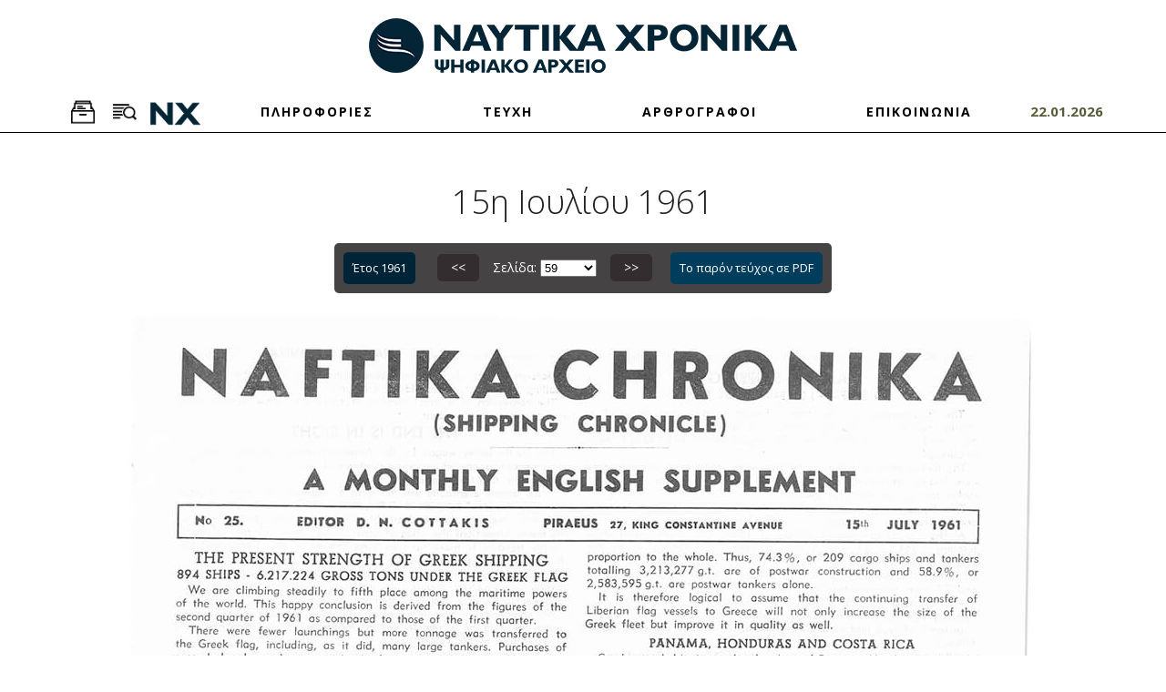

--- FILE ---
content_type: text/html; charset=UTF-8
request_url: https://archive.naftikachronika.gr/issue1961-i110/page-59/
body_size: 6822
content:
<!DOCTYPE html>
<html lang = "el">
<head>
	<meta charset = "utf-8" />
	<meta name="viewport" content="width=device-width, initial-scale=1" />
	<meta name="google-site-verification" content="MDtXuoM5DRUX8d0zj1ZimkeAcc7nxUD8qsHtTR-uZ0Y" />
	<title>1961-07-2 - Αρχείο | Ναυτικά Χρονικά</title>
<meta name="description" content="Καλώς ήρθατε στον δικτυακό τόπο του ψηφιακού αρχείου του περιοδικού «Ναυτικά Χρονικά». - info@archive.naftikachronika.gr" />

<!-- OG META -->
<meta property="og:title" content="1961-07-2 - Αρχείο | Ναυτικά Χρονικά" />
<meta property="og:type" content="website" />
<meta property="og:image" content="https://archive.naftikachronika.gr/images/layout/og_image.png" />
<meta property="og:url" content="https://archive.naftikachronika.gr/issue1961-i110/page-59/" />
<meta property="og:description" content="Καλώς ήρθατε στον δικτυακό τόπο του ψηφιακού αρχείου του περιοδικού «Ναυτικά Χρονικά». - info@archive.naftikachronika.gr" />

<!-- TWITTER META -->
<meta name="twitter:card" content="summary" />
<meta name="twitter:title" content="1961-07-2 - Αρχείο | Ναυτικά Χρονικά" />
<meta name="twitter:description" content="Καλώς ήρθατε στον δικτυακό τόπο του ψηφιακού αρχείου του περιοδικού «Ναυτικά Χρονικά». - info@archive.naftikachronika.gr" />
<meta name="twitter:image" content="https://archive.naftikachronika.gr/images/layout/og_image.png" />

<!-- LINKS -->
<link href="https://cdn.utopia.gr/" rel="dns-prefetch" />
<link href="https://www.google-analytics.com/" rel="dns-prefetch" />
<link href="https://s7.addthis.com/" rel="dns-prefetch" />
<link href="https://archive.naftikachronika.gr/issue1961-i110/page-59/" rel="canonical" />

<!-- SCHEMA ORG -->

<script type="application/ld+json">
	{
		"@context": "https://schema.org",
		"@type": "WebSite",
		"url": "https://archive.naftikachronika.gr/issue1961-i110/page-59/",
		"name": "1961-07-2 - Αρχείο | Ναυτικά Χρονικά",
		"abstract": "Καλώς ήρθατε στον δικτυακό τόπο του ψηφιακού αρχείου του περιοδικού «Ναυτικά Χρονικά». - info@archive.naftikachronika.gr",
		"image": "https://archive.naftikachronika.gr/images/layout/og_image.png"
	}
</script>	
<!-- CSS -->
	<link href = 'https://fonts.googleapis.com/css?family=Open+Sans:400,300,300italic,400italic,700,700italic&amp;subset=latin,greek' rel = 'stylesheet' type = 'text/css'>
	<link type="text/css" href="https://cdn.utopia.gr/inclusive/css_frontend_inclusive_b42.1722261756.css" rel="stylesheet" />
	<link type="text/css" href="/scripts/marez.css" rel="stylesheet" />
	
<!-- JS -->
	<link rel="preconnect" href="https://fonts.googleapis.com">
	<link rel="preconnect" href="https://fonts.gstatic.com" crossorigin>
	<link href="https://fonts.googleapis.com/css2?family=Roboto+Mono:ital,wght@0,100..700;1,100..700&display=swap" rel="stylesheet">
	<script>
		var domain_captcha_url = 'https://archive.naftikachronika.gr/scripts/captcha';
		var domain_captcha_action = '/scripts/umsfes.php';
	</script>
	
	<script>
		window.dataLayer = window.dataLayer || [];
		function gtag(){dataLayer.push(arguments);}
		gtag('consent', 'default', {
		  'ad_storage': 'denied',
		  'analytics_storage': 'granted',
		  'ad_user_data': 'denied',
		  'ad_personalization': 'denied',
		  'functionality_storage': 'granted',
		  'personalization_storage': 'granted',
		  'security_storage': 'granted'
		});
	</script>

	<script async src="https://www.googletagmanager.com/gtag/js?id=G-N0NJ9LGBLN"></script>
	<script>
		window.dataLayer = window.dataLayer || [];
		function gtag(){dataLayer.push(arguments);}
		gtag('js', new Date());
		gtag('config', 'G-N0NJ9LGBLN');
	</script>
		<script async src="https://www.googletagmanager.com/gtag/js?id=G-658HTN2Y8N"></script>
	<script>
		window.dataLayer = window.dataLayer || [];
		function gtag(){dataLayer.push(arguments);}
		gtag('js', new Date());
		gtag('config', 'G-658HTN2Y8N');
	</script>
	<script src="https://cdn.utopia.gr/inclusive/js_frontend_inclusive.1721299250.js"></script>
	<script src="/scripts/marez.js"></script>
	<style>
		.col1 {
			background: white;
		}

		.col2 {
			background: blue;
		}

		.col3 {
			background: red;
		}
	</style>
	</head>
<body>

<div id = "main">

	<!--~~~~~~~~~~~~~~~~~~~~~~~~~~~~~~~~~~~~~~~~~~~~~~~~~~~~~~~~~~~~~~~~~~~~~~~~~~~~~~~~~~~~~~~~~~~~~~~ HEADER -->
	<div id = "header-wrap">
		<div class = "container">
			<div class = "row">
				<div class = "col-sm-12">
					<div id = "logo">
						<a id = "logo-img" href = "/"><img class = "max-width" src = "/images/layout/logo_new.png" alt = ""></a>
					</div>
				</div>
				<!-- <div class = "col-sm-6">
					<div id = "search-toggler-wrap">
						<div class = "top-toggler " id = "search-toggler" data-target = "search-wrap">
							<span class = "hidden-xs">ΑΝΑΖΗΤΗΣΗ </span><img src = "/images/layout/icon_big_search_w.png" style = "width:26px;" alt = "" />
						</div>
						<div class = "top-toggler" id = "browse-toggler" data-target = "browse-wrap">
							<span class = "hidden-xs">ΑΡΧΕΙΟ </span><img src = "/images/layout/icon_big_archive_w.png" style = "width:26px;" alt = "" />
						</div>
					</div>
				</div> -->
			</div>
		</div>
	</div>
	<div id = "menu-wrap">
		<div class = "container-fluid">
			<div class = "row">
				<div class = "col-sm-12">
					<div id = "menu">
						<div id = "search-toggler-wrap" class="menu-item">
							<div class = "top-toggler" id = "browse-toggler" data-target = "browse-wrap">
								<!-- <span class = "hidden-xs">ΑΡΧΕΙΟ </span><img src = "/images/layout/icon_big_archive_w.png" style = "width:26px;" alt = "" /> -->
								<img class="archive-img" src = "/images/layout/icon_big_archive.png" style = "width:26px;" alt = "" />
							</div>
							<div class = "top-toggler " id = "search-toggler" data-target = "search-wrap">
								<!-- <span class = "hidden-xs">ΑΝΑΖΗΤΗΣΗ </span><img src = "/images/layout/icon_big_search_w.png" style = "width:26px;" alt = "" /> -->
								<img class="search-img" src = "/images/layout/icon_big_search.png" style = "width:26px;" alt = "" />
							</div>
							<img id="logo-scrolled" src = "/images/layout/logo_srolled.png" style = "width:60px;" alt = "" />
						</div>
						<a class="menu-link menu-item normal" href="/about">ΠΛΗΡΟΦΟΡΙΕΣ</a><a class="menu-link menu-item normal" href="/browse">ΤΕΥΧΗ</a><a class="menu-link menu-item normal" href="/authors ">ΑΡΘΡΟΓΡΑΦΟΙ</a><a class="menu-link menu-item normal" href="/contact">ΕΠΙΚΟΙΝΩΝΙΑ</a>						<div id="current-date" class="menu-item">
							22.01.2026
						</div>
					</div>
				</div>
			</div>
		</div>
		<hr>
	</div>
	<div class = "toggle-wrap" id = "search-wrap" >
		<div class = "container">
			<form action="/search/" method="post" class="search-form" onsubmit="if(document.getElementById('search_q').value==''){alert('Παρακαλούμε εισάγετε έναν όρο για αναζήτηση');return false;} else { $('.search-overlay').show();}"><div class="row"><div class="col-lg-8"><label for="search_q">Όρος για αναζήτηση: </label><input type="text" class="input search-input" id="search_q" name="search_q" value=""/></div><div class="col-sm-4 col-lg-1"><label for="date_start">Από: </label><br /><select class="input" name="date_start" id="date_start">
<option selected value="1931">1931</option>
<option  value="1932">1932</option>
<option  value="1933">1933</option>
<option  value="1934">1934</option>
<option  value="1935">1935</option>
<option  value="1936">1936</option>
<option  value="1937">1937</option>
<option  value="1938">1938</option>
<option  value="1939">1939</option>
<option  value="1940">1940</option>
<option  value="1945">1945</option>
<option  value="1946">1946</option>
<option  value="1947">1947</option>
<option  value="1948">1948</option>
<option  value="1949">1949</option>
<option  value="1950">1950</option>
<option  value="1951">1951</option>
<option  value="1952">1952</option>
<option  value="1953">1953</option>
<option  value="1954">1954</option>
<option  value="1955">1955</option>
<option  value="1956">1956</option>
<option  value="1957">1957</option>
<option  value="1958">1958</option>
<option  value="1959">1959</option>
<option  value="1960">1960</option>
<option  value="1961">1961</option>
<option  value="1962">1962</option>
<option  value="1963">1963</option>
<option  value="1964">1964</option>
<option  value="1965">1965</option>
<option  value="1966">1966</option>
<option  value="1967">1967</option>
<option  value="1968">1968</option>
<option  value="1969">1969</option>
<option  value="1970">1970</option>
<option  value="1971">1971</option>
<option  value="1972">1972</option>
<option  value="1973">1973</option>
<option  value="1974">1974</option>
<option  value="1975">1975</option>
<option  value="1976">1976</option>
<option  value="1977">1977</option>
<option  value="1978">1978</option>
<option  value="1979">1979</option>
<option  value="1980">1980</option>
<option  value="1981">1981</option>
<option  value="1982">1982</option>
<option  value="1983">1983</option>
<option  value="1984">1984</option>
<option  value="1985">1985</option>
<option  value="1986">1986</option>
<option  value="1987">1987</option>
<option  value="1988">1988</option>
<option  value="1989">1989</option>
<option  value="1990">1990</option>
<option  value="1991">1991</option>
<option  value="1992">1992</option>
<option  value="1993">1993</option>
<option  value="1994">1994</option>
<option  value="1995">1995</option>
<option  value="1997">1997</option>
<option  value="1998">1998</option>
<option  value="1999">1999</option>
<option  value="2000">2000</option>
<option  value="2001">2001</option>
<option  value="2002">2002</option>
<option  value="2003">2003</option>
<option  value="2004">2004</option>
<option  value="2005">2005</option>
<option  value="2006">2006</option>
<option  value="2007">2007</option>
<option  value="2008">2008</option>
<option  value="2009">2009</option>
<option  value="2010">2010</option>
<option  value="2011">2011</option>
<option  value="2012">2012</option>
<option  value="2013">2013</option>
<option  value="2014">2014</option>
<option  value="2015">2015</option>
<option  value="2016">2016</option>
<option  value="2017">2017</option>
<option  value="2018">2018</option>
<option  value="2019">2019</option>
<option  value="2020">2020</option>
<option  value="2021">2021</option>
<option  value="2022">2022</option>
<option  value="2023">2023</option>
<option  value="2024">2024</option>
<option  value="2025">2025</option>
</select></div><div class="col-sm-4 col-lg-1"><label for="date_end">Έως: </label><br /><select class="input" name="date_end" id="date_end">
<option  value="1931">1931</option>
<option  value="1932">1932</option>
<option  value="1933">1933</option>
<option  value="1934">1934</option>
<option  value="1935">1935</option>
<option  value="1936">1936</option>
<option  value="1937">1937</option>
<option  value="1938">1938</option>
<option  value="1939">1939</option>
<option  value="1940">1940</option>
<option  value="1945">1945</option>
<option  value="1946">1946</option>
<option  value="1947">1947</option>
<option  value="1948">1948</option>
<option  value="1949">1949</option>
<option  value="1950">1950</option>
<option  value="1951">1951</option>
<option  value="1952">1952</option>
<option  value="1953">1953</option>
<option  value="1954">1954</option>
<option  value="1955">1955</option>
<option  value="1956">1956</option>
<option  value="1957">1957</option>
<option  value="1958">1958</option>
<option  value="1959">1959</option>
<option  value="1960">1960</option>
<option  value="1961">1961</option>
<option  value="1962">1962</option>
<option  value="1963">1963</option>
<option  value="1964">1964</option>
<option  value="1965">1965</option>
<option  value="1966">1966</option>
<option  value="1967">1967</option>
<option  value="1968">1968</option>
<option  value="1969">1969</option>
<option  value="1970">1970</option>
<option  value="1971">1971</option>
<option  value="1972">1972</option>
<option  value="1973">1973</option>
<option  value="1974">1974</option>
<option  value="1975">1975</option>
<option  value="1976">1976</option>
<option  value="1977">1977</option>
<option  value="1978">1978</option>
<option  value="1979">1979</option>
<option  value="1980">1980</option>
<option  value="1981">1981</option>
<option  value="1982">1982</option>
<option  value="1983">1983</option>
<option  value="1984">1984</option>
<option  value="1985">1985</option>
<option  value="1986">1986</option>
<option  value="1987">1987</option>
<option  value="1988">1988</option>
<option  value="1989">1989</option>
<option  value="1990">1990</option>
<option  value="1991">1991</option>
<option  value="1992">1992</option>
<option  value="1993">1993</option>
<option  value="1994">1994</option>
<option  value="1995">1995</option>
<option  value="1997">1997</option>
<option  value="1998">1998</option>
<option  value="1999">1999</option>
<option  value="2000">2000</option>
<option  value="2001">2001</option>
<option  value="2002">2002</option>
<option  value="2003">2003</option>
<option  value="2004">2004</option>
<option  value="2005">2005</option>
<option  value="2006">2006</option>
<option  value="2007">2007</option>
<option  value="2008">2008</option>
<option  value="2009">2009</option>
<option  value="2010">2010</option>
<option  value="2011">2011</option>
<option  value="2012">2012</option>
<option  value="2013">2013</option>
<option  value="2014">2014</option>
<option  value="2015">2015</option>
<option  value="2016">2016</option>
<option  value="2017">2017</option>
<option  value="2018">2018</option>
<option  value="2019">2019</option>
<option  value="2020">2020</option>
<option  value="2021">2021</option>
<option  value="2022">2022</option>
<option  value="2023">2023</option>
<option  value="2024">2024</option>
<option selected value="2025">2025</option>
</select></div><div class="col-sm-4 col-lg-2"><br /><input type="submit" class="button search-btn" value="Αναζήτηση" /></div>
<div class="col-md-12"><div class="search-help-container">
		<p class="t-justify">
		Στην αναζήτηση μπορεί να χρησιμοποιηθεί μονοτονική ή πολυτονική γραφή.
		Αν εισάγονται δύο ή περισσότερες λέξεις, πρέπει να είναι χωρισμένες με κενό.
		Για αναζήτηση αυτούσιας φράσης ή ονόματος, οι λέξεις πρέπει να περικλείονται σε εισαγωγικά.
		Για αναζήτηση με βάση το αρχικό τμήμα μιας λέξης, προσθέστε στο τέλος της τον χαρακτήρα * (π.χ. ναυτι* για να ψάξετε για ναυτικό και ναυτιλιακό).
		Για στοχευμένη αναζήτηση, η λέξη πρέπει να είναι γραμμένη όπως ακριβώς είναι στο πρωτότυπο κείμενο. 
		Η χρήση κεφαλαίων ή πεζών γραμμάτων, καθώς και η χρήση σωστού ή καθόλου τονισμού, δεν επηρεάζουν τα αποτελέσματα της αναζήτησης.
		</p>
	</div></div>
</div></form>		</div>
	</div>
	<div class = "toggle-wrap" id = "browse-wrap">
		<div class = "container">
			<div class = "row">
				<div class = "col-md-12">
					<a class="submenu-item issues-submenu-item normal" href="/browse/1931/">1931</a><a class="submenu-item issues-submenu-item normal" href="/browse/1932/">1932</a><a class="submenu-item issues-submenu-item normal" href="/browse/1933/">1933</a><a class="submenu-item issues-submenu-item normal" href="/browse/1934/">1934</a><a class="submenu-item issues-submenu-item normal" href="/browse/1935/">1935</a><a class="submenu-item issues-submenu-item normal" href="/browse/1936/">1936</a><a class="submenu-item issues-submenu-item normal" href="/browse/1937/">1937</a><a class="submenu-item issues-submenu-item normal" href="/browse/1938/">1938</a><a class="submenu-item issues-submenu-item normal" href="/browse/1939/">1939</a><a class="submenu-item issues-submenu-item normal" href="/browse/1940/">1940</a><a class="submenu-item issues-submenu-item normal" href="/browse/1945/">1945</a><a class="submenu-item issues-submenu-item normal" href="/browse/1946/">1946</a><a class="submenu-item issues-submenu-item normal" href="/browse/1947/">1947</a><a class="submenu-item issues-submenu-item normal" href="/browse/1948/">1948</a><a class="submenu-item issues-submenu-item normal" href="/browse/1949/">1949</a><a class="submenu-item issues-submenu-item normal" href="/browse/1950/">1950</a><a class="submenu-item issues-submenu-item normal" href="/browse/1951/">1951</a><a class="submenu-item issues-submenu-item normal" href="/browse/1952/">1952</a><a class="submenu-item issues-submenu-item normal" href="/browse/1953/">1953</a><a class="submenu-item issues-submenu-item normal" href="/browse/1954/">1954</a><a class="submenu-item issues-submenu-item normal" href="/browse/1955/">1955</a><a class="submenu-item issues-submenu-item normal" href="/browse/1956/">1956</a><a class="submenu-item issues-submenu-item normal" href="/browse/1957/">1957</a><a class="submenu-item issues-submenu-item normal" href="/browse/1958/">1958</a><a class="submenu-item issues-submenu-item normal" href="/browse/1959/">1959</a><a class="submenu-item issues-submenu-item normal" href="/browse/1960/">1960</a><a class="submenu-item issues-submenu-item normal" href="/browse/1961/">1961</a><a class="submenu-item issues-submenu-item normal" href="/browse/1962/">1962</a><a class="submenu-item issues-submenu-item normal" href="/browse/1963/">1963</a><a class="submenu-item issues-submenu-item normal" href="/browse/1964/">1964</a><a class="submenu-item issues-submenu-item normal" href="/browse/1965/">1965</a><a class="submenu-item issues-submenu-item normal" href="/browse/1966/">1966</a><a class="submenu-item issues-submenu-item normal" href="/browse/1967/">1967</a><a class="submenu-item issues-submenu-item normal" href="/browse/1968/">1968</a><a class="submenu-item issues-submenu-item normal" href="/browse/1969/">1969</a><a class="submenu-item issues-submenu-item normal" href="/browse/1970/">1970</a><a class="submenu-item issues-submenu-item normal" href="/browse/1971/">1971</a><a class="submenu-item issues-submenu-item normal" href="/browse/1972/">1972</a><a class="submenu-item issues-submenu-item normal" href="/browse/1973/">1973</a><a class="submenu-item issues-submenu-item normal" href="/browse/1974/">1974</a><a class="submenu-item issues-submenu-item normal" href="/browse/1975/">1975</a><a class="submenu-item issues-submenu-item normal" href="/browse/1976/">1976</a><a class="submenu-item issues-submenu-item normal" href="/browse/1977/">1977</a><a class="submenu-item issues-submenu-item normal" href="/browse/1978/">1978</a><a class="submenu-item issues-submenu-item normal" href="/browse/1979/">1979</a><a class="submenu-item issues-submenu-item normal" href="/browse/1980/">1980</a><a class="submenu-item issues-submenu-item normal" href="/browse/1981/">1981</a><a class="submenu-item issues-submenu-item normal" href="/browse/1982/">1982</a><a class="submenu-item issues-submenu-item normal" href="/browse/1983/">1983</a><a class="submenu-item issues-submenu-item normal" href="/browse/1984/">1984</a><a class="submenu-item issues-submenu-item normal" href="/browse/1985/">1985</a><a class="submenu-item issues-submenu-item normal" href="/browse/1986/">1986</a><a class="submenu-item issues-submenu-item normal" href="/browse/1987/">1987</a><a class="submenu-item issues-submenu-item normal" href="/browse/1988/">1988</a><a class="submenu-item issues-submenu-item normal" href="/browse/1989/">1989</a><a class="submenu-item issues-submenu-item normal" href="/browse/1990/">1990</a><a class="submenu-item issues-submenu-item normal" href="/browse/1991/">1991</a><a class="submenu-item issues-submenu-item normal" href="/browse/1992/">1992</a><a class="submenu-item issues-submenu-item normal" href="/browse/1993/">1993</a><a class="submenu-item issues-submenu-item normal" href="/browse/1994/">1994</a><a class="submenu-item issues-submenu-item normal" href="/browse/1995/">1995</a><a class="submenu-item issues-submenu-item normal" href="/browse/1997/">1997</a><a class="submenu-item issues-submenu-item normal" href="/browse/1998/">1998</a><a class="submenu-item issues-submenu-item normal" href="/browse/1999/">1999</a><a class="submenu-item issues-submenu-item normal" href="/browse/2000/">2000</a><a class="submenu-item issues-submenu-item normal" href="/browse/2001/">2001</a><a class="submenu-item issues-submenu-item normal" href="/browse/2002/">2002</a><a class="submenu-item issues-submenu-item normal" href="/browse/2003/">2003</a><a class="submenu-item issues-submenu-item normal" href="/browse/2004/">2004</a><a class="submenu-item issues-submenu-item normal" href="/browse/2005/">2005</a><a class="submenu-item issues-submenu-item normal" href="/browse/2006/">2006</a><a class="submenu-item issues-submenu-item normal" href="/browse/2007/">2007</a><a class="submenu-item issues-submenu-item normal" href="/browse/2008/">2008</a><a class="submenu-item issues-submenu-item normal" href="/browse/2009/">2009</a><a class="submenu-item issues-submenu-item normal" href="/browse/2010/">2010</a><a class="submenu-item issues-submenu-item normal" href="/browse/2011/">2011</a><a class="submenu-item issues-submenu-item normal" href="/browse/2012/">2012</a><a class="submenu-item issues-submenu-item normal" href="/browse/2013/">2013</a><a class="submenu-item issues-submenu-item normal" href="/browse/2014/">2014</a><a class="submenu-item issues-submenu-item normal" href="/browse/2015/">2015</a><a class="submenu-item issues-submenu-item normal" href="/browse/2016/">2016</a><a class="submenu-item issues-submenu-item normal" href="/browse/2017/">2017</a><a class="submenu-item issues-submenu-item normal" href="/browse/2018/">2018</a><a class="submenu-item issues-submenu-item normal" href="/browse/2019/">2019</a><a class="submenu-item issues-submenu-item normal" href="/browse/2020/">2020</a><a class="submenu-item issues-submenu-item normal" href="/browse/2021/">2021</a><a class="submenu-item issues-submenu-item normal" href="/browse/2022/">2022</a><a class="submenu-item issues-submenu-item normal" href="/browse/2023/">2023</a><a class="submenu-item issues-submenu-item normal" href="/browse/2024/">2024</a><a class="submenu-item issues-submenu-item normal" href="/browse/2025/">2025</a>				</div>
			</div>
		</div>
	</div>
		<div class="row j42-noscript-row">
<div class="col-md-12 j42-noscript">
Η Javascript πρέπει να είναι ενεργοποιημένη για να συνεχίσετε!</div>
</div>
	<!--~~~~~~~~~~~~~~~~~~~~~~~~~~~~~~~~~~~~~~~~~~~~~~~~~~~~~~~~~~~~~~~~~~~~~~~~~~~~~~~~~~~~~~~~~~~~~~~ CONTENT -->
	<div class = "j42-main" id = "content-wrap">
		<div class = "container">
			<div class = "row">
				<div class="col-sm-12"><h1 class="t-center">15η Ιουλίου 1961</h1></div><div class="col-md-12 t-justify"></div>
<div class='col-xs-12 pagination-col'><div class='pagination-wrap'><div class='pagination'><a class='other-issues button' href='/browse/1961/'>Έτος 1961</a>
<a class='pagination-btn prev tp' title='Σελίδα 58' href='/issue1961-i110/page-58/'> &lt;&lt; </a>Σελίδα: <select onchange='if (this.value) window.location.href=this.value' class='pagination-select'><option value='/issue1961-i110/'>Αρχική</option><option  value='/issue1961-i110/page-1/'>1</option>
<option  value='/issue1961-i110/page-2/'>2</option>
<option  value='/issue1961-i110/page-3/'>3</option>
<option  value='/issue1961-i110/page-4/'>4</option>
<option  value='/issue1961-i110/page-5/'>5</option>
<option  value='/issue1961-i110/page-6/'>6</option>
<option  value='/issue1961-i110/page-7/'>7</option>
<option  value='/issue1961-i110/page-8/'>8</option>
<option  value='/issue1961-i110/page-9/'>9</option>
<option  value='/issue1961-i110/page-10/'>10</option>
<option  value='/issue1961-i110/page-11/'>11</option>
<option  value='/issue1961-i110/page-12/'>12</option>
<option  value='/issue1961-i110/page-13/'>13</option>
<option  value='/issue1961-i110/page-14/'>14</option>
<option  value='/issue1961-i110/page-15/'>15</option>
<option  value='/issue1961-i110/page-16/'>16</option>
<option  value='/issue1961-i110/page-17/'>17</option>
<option  value='/issue1961-i110/page-18/'>18</option>
<option  value='/issue1961-i110/page-19/'>19</option>
<option  value='/issue1961-i110/page-20/'>20</option>
<option  value='/issue1961-i110/page-21/'>21</option>
<option  value='/issue1961-i110/page-22/'>22</option>
<option  value='/issue1961-i110/page-23/'>23</option>
<option  value='/issue1961-i110/page-24/'>24</option>
<option  value='/issue1961-i110/page-25/'>25</option>
<option  value='/issue1961-i110/page-26/'>26</option>
<option  value='/issue1961-i110/page-27/'>27</option>
<option  value='/issue1961-i110/page-28/'>28</option>
<option  value='/issue1961-i110/page-29/'>29</option>
<option  value='/issue1961-i110/page-30/'>30</option>
<option  value='/issue1961-i110/page-31/'>31</option>
<option  value='/issue1961-i110/page-32/'>32</option>
<option  value='/issue1961-i110/page-33/'>33</option>
<option  value='/issue1961-i110/page-34/'>34</option>
<option  value='/issue1961-i110/page-35/'>35</option>
<option  value='/issue1961-i110/page-36/'>36</option>
<option  value='/issue1961-i110/page-37/'>37</option>
<option  value='/issue1961-i110/page-38/'>38</option>
<option  value='/issue1961-i110/page-39/'>39</option>
<option  value='/issue1961-i110/page-40/'>40</option>
<option  value='/issue1961-i110/page-41/'>41</option>
<option  value='/issue1961-i110/page-42/'>42</option>
<option  value='/issue1961-i110/page-43/'>43</option>
<option  value='/issue1961-i110/page-44/'>44</option>
<option  value='/issue1961-i110/page-45/'>45</option>
<option  value='/issue1961-i110/page-46/'>46</option>
<option  value='/issue1961-i110/page-47/'>47</option>
<option  value='/issue1961-i110/page-48/'>48</option>
<option  value='/issue1961-i110/page-49/'>49</option>
<option  value='/issue1961-i110/page-50/'>50</option>
<option  value='/issue1961-i110/page-51/'>51</option>
<option  value='/issue1961-i110/page-52/'>52</option>
<option  value='/issue1961-i110/page-53/'>53</option>
<option  value='/issue1961-i110/page-54/'>54</option>
<option  value='/issue1961-i110/page-55/'>55</option>
<option  value='/issue1961-i110/page-56/'>56</option>
<option  value='/issue1961-i110/page-57/'>57</option>
<option  value='/issue1961-i110/page-58/'>58</option>
<option selected value='/issue1961-i110/page-59/'>59</option>
<option  value='/issue1961-i110/page-60/'>60</option>
<option  value='/issue1961-i110/page-61/'>61</option>
<option  value='/issue1961-i110/page-62/'>62</option>
</select><a class='pagination-btn next tp' title='Σελίδα 60' href='/issue1961-i110/page-60/'> &gt;&gt; </a><a class='download-button' target='_blank'  href='https://s3-eu-west-1.amazonaws.com/marechron/issues/issues_0110.pdf' download>Το παρόν τεύχος σε PDF</a>
<div class='pagination-preview'><img class='img-prev' src='/images/content/pages/thumbs/1961%2007b_0058.jpg' alt='page prev'/><img class='img-next' src='/images/content/pages/thumbs/1961%2007b_0060.jpg' alt='page next'/></div></div></div></div><div class='col-xs-12 t-center'><div class='page-wrap'><img class='max-width' src='https://s3-eu-west-1.amazonaws.com/marechron/1961x/1961_07_b/1961+07b_0059.jpg' alt='page 59'/></div></div><div class='clearfix'> </div><div class='col-xs-12'><h4 class='t-center'>19 Ενότητες</h4></div><div class='clearfix'> </div><div class='col-md-2 hidden-sm'></div><div class='col-md-8'><a class='result-row ' data-article_id='763' href='/issue1961-i110/page-1/'>ΤΟ ΔΕΚΑΠΕΝΘΗΜΕΡΟΝ <i>(Σελίδα 1)</i></a><a class='result-row ' data-article_id='764' href='/issue1961-i110/page-11/'>ΑΛΛΗΛΟΓΡΑΦΙΑ <i>(Σελίδα 11)</i></a><a class='result-row ' data-article_id='765' href='/issue1961-i110/page-13/'>Η ΔΙΑΣΚΕΨΙΣ ΤΗΣ ΔΙΕΘΝΟΥΣ ΝΑΥΤΙΛΙΑΚΗΣ ΟΜΟΣΠΟΝΔΙΑΣ <i>(Σελίδα 13)</i></a><a class='result-row ' data-article_id='766' href='/issue1961-i110/page-15/'>Ο ΟΙΚΟΣ "ΡΕΘΥΜΝΗΣ-ΚΟΥΛΟΥΚΟΥΝΤΗΣ" <i>(Σελίδα 15)</i></a><a class='result-row ' data-article_id='767' href='/issue1961-i110/page-17/'>Η ΝΑΥΤΙΚΗ ΕΚΠΑΙΔΕΥΣΙΣ ΕΙΣ ΤΗΝ ΝΟΡΒΗΓΙΑΝ <i>(Σελίδα 17)</i></a><a class='result-row ' data-article_id='768' href='/issue1961-i110/page-21/'>ΕΙΣ ΤΗΝ ΚΟΙΝΗΝ ΑΓΟΡΑΝ <i>(Σελίδα 21)</i></a><a class='result-row ' data-article_id='769' href='/issue1961-i110/page-23/'>ΤΟ ΙΤΑΛΙΚΟΝ ΜΕΣΟΓΕΙΑΚΟΝ ΦΟΡΤΗΓΟΝ <i>(Σελίδα 23)</i></a><a class='result-row ' data-article_id='770' href='/issue1961-i110/page-25/'>ΗΡΧΙΣΕΝ ΤΑ ΔΡΟΜΟΛΟΓΙΑ ΤΟΥ ΤΟ ΠΡΩΤΟΝ ΙΠΤΑΜΕΝΟΝ ΠΛΟΙΟΝ <i>(Σελίδα 25)</i></a><a class='result-row ' data-article_id='771' href='/issue1961-i110/page-26/'>"ΤΟ ΧΡΟΝΙΚΟΝ ΤΩΝ ΟΙΝΟΥΣΣΩΝ" <i>(Σελίδα 26)</i></a><a class='result-row ' data-article_id='772' href='/issue1961-i110/page-27/'>Η ΝΑΥΤΙΛΙΑ ΤΩΝ ΠΑΤΡΩΝ <i>(Σελίδα 27)</i></a><a class='result-row ' data-article_id='773' href='/issue1961-i110/page-29/'>ΤΑ ΚΑΛΥΜΜΑΤΑ ΚΥΤΩΝ "ΜΑΚ ΓΚΕΓΚΟΡ" <i>(Σελίδα 29)</i></a><a class='result-row ' data-article_id='774' href='/issue1961-i110/page-30/'>Η ΕΠΙΣΚΕΨΗ ΤΗΣ ΙΣΤΟΡΙΑΣ <i>(Σελίδα 30)</i></a><a class='result-row ' data-article_id='775' href='/issue1961-i110/page-31/'>Η ΥΠΟΒΡΥΧΙΟΣ ΒΛΑΣΤΗΣΙΣ <i>(Σελίδα 31)</i></a><a class='result-row ' data-article_id='776' href='/issue1961-i110/page-33/'>ΕΙΣ ΣΤΗΝ ΣΥΝΔΙΑΣΚΕΨΙΝ ΤΩΝ ΒΡΥΞΕΛΛΩΝ <i>(Σελίδα 33)</i></a><a class='result-row ' data-article_id='777' href='/issue1961-i110/page-35/'>ΠΕΡΙ ΤΗΝ ΚΙΝΗΣΙΝ ΤΗΣ ΠΑΓΚΟΣΜΙΟΥ ΟΙΚΟΝΟΜΙΑΣ <i>(Σελίδα 35)</i></a><a class='result-row ' data-article_id='778' href='/issue1961-i110/page-37/'>ΠΑΓΚΟΣΜΙΟΝ ΡΕΠΟΡΤΑΖ <i>(Σελίδα 37)</i></a><a class='result-row ' data-article_id='779' href='/issue1961-i110/page-39/'>ΝΑΥΤΙΛΙΑΚΑΙ ΕΙΔΗΣΕΙΣ <i>(Σελίδα 39)</i></a><a class='result-row ' data-article_id='780' href='/issue1961-i110/page-43/'>Η ΝΑΥΛΑΓΟΡΑ <i>(Σελίδα 43)</i></a><a class='result-row selected' data-article_id='781' href='/issue1961-i110/page-59/'>A MONTHLY ENGLISH SUPPLEMENT <i>(Σελίδα 59)</i></a></div><div class='clearfix'> </div><div class="col-md-12 t-justify"><div class="page-text"></div></div>
			</div>
		</div>
	</div>
</div>

<div id = "parallax-wrap" class = "hover-wrap">
	<div class = "overlay dark"></div>
	<div class = "container">
		<div class = "row">
			<div class = "col-md-12 t-center">
				<img class = "max-width" src = "/images/layout/icon_big_eugenfound_w.png" alt = "ΙΔΡΥΜΑ ΕΥΓΕΝΙΔΟΥ ΛΟΓΟΤΥΠΟ" />
				<h3>ΙΔΡΥΜΑ ΕΥΓΕΝΙΔΟΥ</h3>
				Η δημιουργία της ψηφιακής πλατφόρμας και η ψηφιοποίηση των τευχών του περιοδικού <i>Ναυτικά Χρονικά</i>
				για τα έτη από το 1931 (τεύχος Ιανουαρίου 1931) έως το 1940 (τεύχος Δεκεμβρίου 1940) και από το 1945
				(τεύχος Ιουνίου 1945) έως το 2025 έγινε με την αποκλειστική χορηγία του<br />
				ΙΔΡΥΜΑΤΟΣ ΕΥΓΕΝΙΔΟΥ - ΚΛΗΡΟΔΟΤΗΜΑΤΟΣ Μ. ΣΙΜΟΥ εις μνήμην Μαριάνθης Σίμου.
				<br /><br />
				<b>eef.edu.gr</b>
			</div>
		</div>
	</div>
	<a class = "overlay" target = "_blank" href = "http://www.eef.edu.gr/"></a>
	<!--<a class="overlay" target="_blank" href="http://www.eef.edu.gr/frontoffice/portal.asp?cpage=NODE&cnode=128"></a>-->
</div>

<!--~~~~~~~~~~~~~~~~~~~~~~~~~~~~~~~~~~~~~~~~~~~~~~~~~~~~~~~~~~~~~~~~~~~~~~~~~~~~~~~~~~~~~~~~~~~~~~~ BOTTOM -->
<div id = "bottom-wrap">
	<div class = "overlay dark"></div>
	<a target = "_blank" href = "http://www.naftikachronika.gr/"><img src="https://archive.naftikachronika.gr/images/layout/bottom_bg.jpg" alt="NaftikaChronika"></a>
</div>

<!--~~~~~~~~~~~~~~~~~~~~~~~~~~~~~~~~~~~~~~~~~~~~~~~~~~~~~~~~~~~~~~~~~~~~~~~~~~~~~~~~~~~~~~~~~~~~~~~ FOOTER -->
<div id = "footer-wrap">
	<div class = "container">
		<div class = "row">
			<div class="col-md-6">
				<a id = "logo-img" class="footer-logo" href = "/"><img class = "max-width" src = "/images/layout/logo_w.png" alt = ""></a>
			</div>
			<div class="col-md-3 col-md-push-3">
				<div class="footer-menu">
				<a class="footer-link menu-link menu-item normal" href="/about">ΠΛΗΡΟΦΟΡΙΕΣ</a><a class="footer-link menu-link menu-item normal" href="/browse">ΤΕΥΧΗ</a><a class="footer-link menu-link menu-item normal" href="/authors ">ΑΡΘΡΟΓΡΑΦΟΙ</a><a class="footer-link menu-link menu-item normal" href="/contact">ΕΠΙΚΟΙΝΩΝΙΑ</a>				</div>
			</div>
			<div class = "col-sm-7">
				Copyright 2016-2020 Ναυτικά Χρονικά | <a href = "/">archive.naftikachronika.gr</a>
			</div>
			<div class = "col-sm-5 t-right">
				<div id="u-icon-wrap"><img id="u-icon" src="https://cdn.utopia.gr/images/branding/stamp/media42_static_24.1691057423.png" width="24" height="24" alt="icon"/><div id="u-info" class="u-right"><a href="https://media42.eu" target="blank" title="https://media42.eu"><img id="u-icon-logo" src="https://cdn.utopia.gr/images/branding/stamp/media42_logo_130.1691057423.png" alt="logo image" /></a><br>
<a href="https://validator.w3.org/check?uri=referer" target="_blank" class="u-link" title="HTML5">HTML5</a> | <a href="https://jigsaw.w3.org/css-validator/check/referer?profile=css3svg" target="_blank" class="u-link" title="CSS3">CSS3</a> | <a href="https://www.w3.org/WAI/WCAG2AA-Conformance" target="_blank" class="u-link" title="WCAG2">WCAG2</a>
</div></div>			</div>
		</div>
	</div>
</div>

<div id = "scroll-top-wrap">
	<div class = "container"><a href = "#main" id = "scroll-top" class = "scroller tp" title = "Αρχή Σελίδας"></a></div>
</div>
<div class="search-overlay">Αναζήτηση<br>παρακαλώ περιμένετε...<br><br><img src='https://cdn.utopia.gr/images/icons/preloaders/gallery_preloader.svg' alt='preloader' /></div>
</div>
</body>
</html>


--- FILE ---
content_type: text/plain
request_url: https://www.google-analytics.com/j/collect?v=1&_v=j102&a=1659877604&t=pageview&_s=1&dl=https%3A%2F%2Farchive.naftikachronika.gr%2Fissue1961-i110%2Fpage-59%2F&ul=en-us%40posix&dt=1961-07-2%20-%20%CE%91%CF%81%CF%87%CE%B5%CE%AF%CE%BF%20%7C%20%CE%9D%CE%B1%CF%85%CF%84%CE%B9%CE%BA%CE%AC%20%CE%A7%CF%81%CE%BF%CE%BD%CE%B9%CE%BA%CE%AC&sr=1280x720&vp=1280x720&_u=IADAAEABAAAAACAAI~&jid=682745449&gjid=899686400&cid=1860900249.1769100149&tid=UA-4630570-8&_gid=1991477859.1769100150&_r=1&_slc=1&z=1138839878
body_size: -576
content:
2,cG-VRC4JZZQEZ